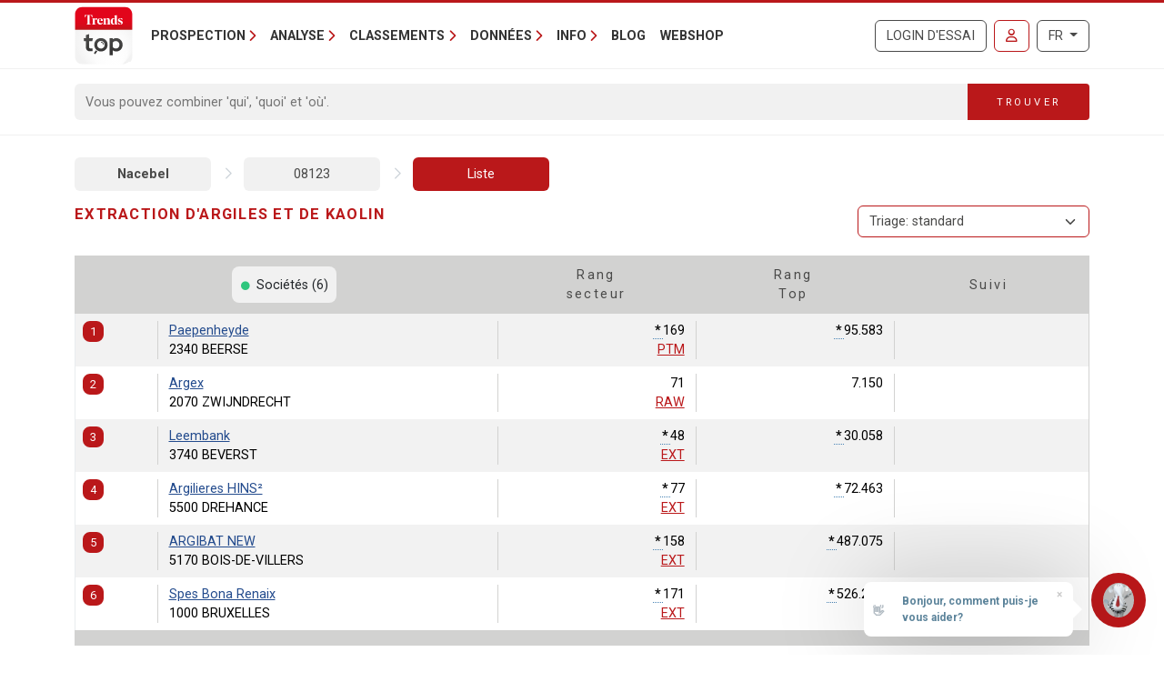

--- FILE ---
content_type: text/html; charset=utf-8
request_url: https://trendstop.levif.be/fr/nace/08123/extraction-dargiles-et-de-kaolin.aspx
body_size: 16930
content:

<!doctype html>
<html lang="fr">
<head><meta charset="utf-8" /><meta name="viewport" content="width=device-width, initial-scale=1.0" /><title>
	Extraction d'argiles et de kaolin
</title><meta name="content-language" content="fr" /><meta name="author" content="Developed by Alistar for Roularta Business Information" /><link type="application/opensearchdescription+xml" rel="search" href="/integration/opensearch_trendstop.xml" title="Trends Top" />
    <script type="text/javascript">window.gdprAppliesGlobally=true;(function(){function a(e){if(!window.frames[e]){if(document.body&&document.body.firstChild){var t=document.body;var n=document.createElement("iframe");n.style.display="none";n.name=e;n.title=e;t.insertBefore(n,t.firstChild)}
    else{setTimeout(function(){a(e)},5)}}}function e(n,r,o,c,s){function e(e,t,n,a){if(typeof n!=="function"){return}if(!window[r]){window[r]=[]}var i=false;if(s){i=s(e,t,n)}if(!i){window[r].push({command:e,parameter:t,callback:n,version:a})}}e.stub=true;function t(a){if(!window[n]||window[n].stub!==true){return}if(!a.data){return}
        var i=typeof a.data==="string";var e;try{e=i?JSON.parse(a.data):a.data}catch(t){return}if(e[o]){var r=e[o];window[n](r.command,r.parameter,function(e,t){var n={};n[c]={returnValue:e,success:t,callId:r.callId};a.source.postMessage(i?JSON.stringify(n):n,"*")},r.version)}}
    if(typeof window[n]!=="function"){window[n]=e;if(window.addEventListener){window.addEventListener("message",t,false)}else{window.attachEvent("onmessage",t)}}}e("__tcfapi","__tcfapiBuffer","__tcfapiCall","__tcfapiReturn");a("__tcfapiLocator");(function(e){
    var t=document.createElement("script");t.id="spcloader";t.type="text/javascript";t.async=true;t.src="https://sdk.privacy-center.org/"+e+"/loader.js?target="+document.location.hostname;t.charset="utf-8";var n=document.getElementsByTagName("script")[0];n.parentNode.insertBefore(t,n)})("0c7f196f-0b85-4850-bfd5-f5512ebf3f5d")})();</script>


<script>window.didomiConfig = { cookies: { group: { enabled: true, customDomain: 'myprivacy.roularta.be' } }, }; window.didomiEventListeners = window.didomiEventListeners || [];</script>

<script>
    bcChannelIdentifier = "Site-Trendstop-FR.roularta.blueconic.net";
    (function () {
        var bcScript = document.createElement('script'); bcScript.async = true; bcScript.src = "https://c431.levif.be/script.js"; (document.getElementsByTagName('head')[0] || document.getElementsByTagName('body')[0]).appendChild(bcScript);
    })();
</script>

<link href="https://fonts.googleapis.com/css?family=Roboto:400,700&amp;display=swap" rel="stylesheet" /><link href="/dist/main/assets/core?v=r3PprXqD1bJmWoRyXV7AedezV6xU-6KYONQQRSnmfSA1" rel="stylesheet"/>

    <script src="/js/jquery-3.5.1.min.js"></script>
    

<link rel="apple-touch-icon" href="/img/favicons/apple-touch-icon.png">
<link rel="icon" type="image/png" sizes="32x32" href="/img/favicons/favicon-32x32.png">
<link rel="icon" type="image/png" sizes="16x16" href="/img/favicons/favicon-16x16.png">
<link rel="manifest" href="/img/favicons/site.webmanifest">
<link rel="mask-icon" href="/img/favicons/safari-pinned-tab.svg" color="#5bbad5">
<link rel="shortcut icon" href="/img/favicons/favicon.ico">
<meta name="apple-mobile-web-app-title" content="Trends Top">
<meta name="application-name" content="Trends Top">
<meta name="msapplication-TileColor" content="#da532c">
<meta name="msapplication-config" content="/img/favicons/browserconfig.xml">
<meta name="theme-color" content="#ffffff">

    
<script>
var dataLayer = dataLayer || [];
dataLayer.push({'userId': ''});
dataLayer.push({'loginCode': ''});
dataLayer.push({'loginType': ''});
dataLayer.push({'companyNumber': ''});
dataLayer.push({'internalCampaign': ''});
dataLayer.push({'internalContent': ''});
</script>
<!-- Google Tag Manager 1 -->
<script>(function(w,d,s,l,i){w[l]=w[l]||[];w[l].push({'gtm.start':
new Date().getTime(),event:'gtm.js'});var f=d.getElementsByTagName(s)[0],
j=d.createElement(s),dl=l!='dataLayer'?'&l='+l:'';j.async=true;j.src=
'https://www.googletagmanager.com/gtm.js?id='+i+dl;f.parentNode.insertBefore(j,f);
})(window,document,'script','dataLayer','GTM-W3DWSC6');</script>
<!-- Google Tag Manager 2 -->
<script>(function(w,d,s,l,i){w[l]=w[l]||[];w[l].push({'gtm.start':
new Date().getTime(),event:'gtm.js'});var f=d.getElementsByTagName(s)[0],
j=d.createElement(s),dl=l!='dataLayer'?'&l='+l:'';j.async=true;j.src=
'https://www.googletagmanager.com/gtm.js?id='+i+dl;f.parentNode.insertBefore(j,f);
})(window,document,'script','dataLayer','GTM-WRBPKLCL');</script>
<!-- End Google Tag Manager -->
</head>
<body id="body" ondragstart="return false" onselectstart="return false" class="nosel">


<!-- Google Tag Manager 1 (noscript) -->
<noscript>
    <iframe src="https://www.googletagmanager.com/ns.html?id=GTM-W3DWSC6"
            height="0" width="0" style="display:none;visibility:hidden">
    </iframe>
</noscript>
<!-- Google Tag Manager 2 (noscript) -->
<noscript>
    <iframe src="https://www.googletagmanager.com/ns.html?id=GTM-WRBPKLCL"
            height="0" width="0" style="display:none;visibility:hidden">
    </iframe>
</noscript>
<!-- End Google Tag Manager (noscript) -->










<form method="post" action="/fr/nace/08123/extraction-dargiles-et-de-kaolin.aspx" id="Form1">
<div class="aspNetHidden">
<input type="hidden" name="__VIEWSTATE" id="__VIEWSTATE" value="Y2O+hypR6IkYkTEkJuPmppLosNvbhNyhSVg1t991ARURtrELQxcsTrLYeXBxTt7QEFWwcgPZalaQlLJlfz2wkaetIHxNZjNp+04MWPGaYkrZbL9Rv1qurHDR3kZp2hnTWoqOWcJ/bH/b852Zzhk+udDu3msUBjOZ+MzJRoYzU3yKMWQMX9apYf8NvUrwtyIcXakUFsN76jwbtTbExhnjR0idZbBCy9L+wJNrZu86Uie2fZ17wufKgrUt/kqIru3am317vspimBlQfDWKIlWPgzDYdrc=" />
</div>


<script type="text/javascript">
//<![CDATA[
var serverVars={lc:'fr',cc:'fr-BE',lo:false,nf:false,quickSearchHowToMessage:'Introduisez un mot de recherche.'};;var Language='FR';var Features = [11,12,13];var MultilangLabels = {"modal.close":"Fermer","modal.save":"Sauver","modal.continue":"Continuer","modal.erase":"Effacer"};//]]>
</script>

<div class="aspNetHidden">

	<input type="hidden" name="__VIEWSTATEGENERATOR" id="__VIEWSTATEGENERATOR" value="63301E89" />
	<input type="hidden" name="__EVENTVALIDATION" id="__EVENTVALIDATION" value="VrXlmqJ+Y0fRfXbSonVwPV4X3od9LAZv7yoY+V0zgiBFJaa5HoGsm0QrktApWLj45+wyiYxpv+R8SdHc6GSlKLOODimm2EVSbaR53ZqyRN4RWI0K" />
</div>
    <input type="submit" name="ctl00$TrapEnter" value="" onclick=" return false; ;" id="TrapEnter" />
    
<header>
    <div class="container">
        <nav class="navbar navbar-expand-lg navbar-light">
            <div class="nt-header__logo">
                <a href="/fr/home.aspx" class="navbar-brand"><img src="/img/logos/app/trendstop.svg" alt="Trends Top" class="logo img-fluid " /></a>
            </div>
            <div class="d-lg-none flex-fill text-end">
                
<a id="RequestTrialLink" class="btn btn-outline-secondary text-uppercase ms-lg-1 ms-xl-2 d-lg-none d-xl-inline-block" rel="nofollow" href="/fr/trial.aspx?int_campaign=trial&amp;int_content=loginblock">Login d'essai</a><a href="/fr/signin.aspx?returnUrl=%2ffr%2fnace%2f08123%2fextraction-dargiles-et-de-kaolin.aspx" id="SignInLink" rel="nofollow" class="btn btn-outline-primary text-uppercase ms-1 ms-sm-2 ms-lg-1 ms-xl-2" title="Se connecter">
        <i class="far fa-user"></i>
    </a>

            </div>
            <button class="navbar-toggler collapsed pe-0" type="button"
                data-bs-toggle="collapse" data-bs-target="#navbarContent"
                aria-controls="navbarSupportedContent" aria-expanded="false"
                aria-label="Toggle navigation">
                <span class="icon-bar top-bar"></span>
                <span class="icon-bar middle-bar"></span>
                <span class="icon-bar bottom-bar"></span>
            </button>
            <div class="collapse navbar-collapse mb-4 mb-lg-0 mx-2 mx-sm-0" id="navbarContent">
                
<div class="" style="display: flex; flex-flow: row nowrap; flex: 1 0 auto;">
    <ul class="navbar-nav mr-auto">
        
                <li class="nav-item dropdown"><a class="nav-link dropdown-toggle" id="navbarDropdown-0" role="button" data-bs-toggle="dropdown" aria-haspopup="true" aria-expanded="false">Prospection</a>
                
                        <div class="dropdown-menu" aria-labelledby="navbarDropdown-0">
                    
                        <a class="dropdown-item" href="/fr/tools/listes-de-prospection-1228.aspx">Listes de prospection</a>
                    
                        <a class="dropdown-item" href="/fr/tools/enrichissement-liste-1232.aspx">Enrichissement liste</a>
                    
                        <a class="dropdown-item" href="/fr/tools/analyse-clients-1082.aspx">Trouver des lookalikes</a>
                    
                        <a class="dropdown-item" href="/fr/tools/repartition-commerciale-1155.aspx">Répartition commerciale</a>
                    
                        <a class="dropdown-item" href="/fr/formations-1191.aspx">Formations</a>
                    
                        </div>
                    
                </li>
            
                <li class="nav-item dropdown"><a class="nav-link dropdown-toggle" id="navbarDropdown-1" role="button" data-bs-toggle="dropdown" aria-haspopup="true" aria-expanded="false">Analyse</a>
                
                        <div class="dropdown-menu" aria-labelledby="navbarDropdown-1">
                    
                        <a class="dropdown-item" href="/fr/tools/recherche-numero-de-tva-1229.aspx">Recherche numéro de TVA</a>
                    
                        <a class="dropdown-item" href="/fr/tools/recherche-comptes-annuels-1231.aspx">Recherche comptes annuels</a>
                    
                        <a class="dropdown-item" href="/fr/tools/comparer-societes-1083.aspx">Comparer sociétés</a>
                    
                        <a class="dropdown-item" href="/fr/tools/suivre-societes-1169.aspx">Suivre sociétés</a>
                    
                        <a class="dropdown-item" href="/fr/tools/spider-liens-entre-societes-1236.aspx">Spider - Liens entre sociétés</a>
                    
                        <a class="dropdown-item" href="/fr/tools/analyse-marche-1081.aspx">Analyse marché</a>
                    
                        <a class="dropdown-item" href="/fr/tools/analyse-clients-1082.aspx">Analyse clients</a>
                    
                        <a class="dropdown-item" href="/fr/business-report-1084.aspx">Business Report</a>
                    
                        <a class="dropdown-item" href="/fr/top-sectoriel-1179.aspx">Top Sectoriel</a>
                    
                        <a class="dropdown-item" href="/fr/top-communal-1180.aspx">Top Communal</a>
                    
                        <a class="dropdown-item" href="/fr/statistiques-1230.aspx">Statistiques</a>
                    
                        </div>
                    
                </li>
            
                <li class="nav-item dropdown"><a class="nav-link dropdown-toggle" id="navbarDropdown-2" role="button" data-bs-toggle="dropdown" aria-haspopup="true" aria-expanded="false">Classements</a>
                
                        <div class="dropdown-menu" aria-labelledby="navbarDropdown-2">
                    
                        <a class="dropdown-item" href="/fr/figure/r999/chiffre-daffaires.aspx">Chiffre d'affaires</a>
                    
                        <a class="dropdown-item" href="/fr/sector.aspx">Secteurs</a>
                    
                        <a class="dropdown-item" href="/fr/nace.aspx">Nacebel</a>
                    
                        <a class="dropdown-item" href="/fr/gg.aspx">Pages d'Or</a>
                    
                        <a class="dropdown-item" href="/fr/figures.aspx">Chiffres-clés</a>
                    
                        </div>
                    
                </li>
            
                <li class="nav-item dropdown"><a class="nav-link dropdown-toggle" id="navbarDropdown-3" role="button" data-bs-toggle="dropdown" aria-haspopup="true" aria-expanded="false">Données</a>
                
                        <div class="dropdown-menu" aria-labelledby="navbarDropdown-3">
                    
                        <a class="dropdown-item" href="/fr/prospection-1233.aspx">Prospection</a>
                    
                        <a class="dropdown-item" href="/fr/enrichissement-1227.aspx">Enrichissement</a>
                    
                        <a class="dropdown-item" href="/fr/sur-mesure-1226.aspx">Sur mesure</a>
                    
                        <a class="dropdown-item" href="/fr/integrations-api-1085.aspx">Intégrations & API</a>
                    
                        </div>
                    
                </li>
            
                <li class="nav-item dropdown"><a class="nav-link dropdown-toggle" id="navbarDropdown-4" role="button" data-bs-toggle="dropdown" aria-haspopup="true" aria-expanded="false">Info</a>
                
                        <div class="dropdown-menu" aria-labelledby="navbarDropdown-4">
                    
                        <a class="dropdown-item" href="/fr/faq">FAQ</a>
                    
                        <a class="dropdown-item" href="/fr/a-propos-trends-top-1096.aspx">A propos Trends Top</a>
                    
                        <a class="dropdown-item" href="/fr/agenda-1102.aspx">Agenda</a>
                    
                        <a class="dropdown-item" href="/fr/formations-1191.aspx">Formation</a>
                    
                        <a class="dropdown-item" href="/fr/contacter-1098.aspx">Contacter</a>
                    
                        </div>
                    
                </li>
            
        <li class="nav-item"><a href="/fr/ontop/entreprendre.aspx" id="BlogLink" class="nav-link">Blog</a></li>
        <li class="nav-item"><a href="/fr/trendstop-tarifs.aspx" id="WebshopLink" class="nav-link">Webshop</a></li>
    </ul>
</div>

                <div class="d-none d-lg-inline">
                    
<a id="RequestTrialLink" class="btn btn-outline-secondary text-uppercase ms-lg-1 ms-xl-2 d-lg-none d-xl-inline-block" rel="nofollow" href="/fr/trial.aspx?int_campaign=trial&amp;int_content=loginblock">Login d'essai</a><a href="/fr/signin.aspx?returnUrl=%2ffr%2fnace%2f08123%2fextraction-dargiles-et-de-kaolin.aspx" id="SignInLink" rel="nofollow" class="btn btn-outline-primary text-uppercase ms-1 ms-sm-2 ms-lg-1 ms-xl-2" title="Se connecter">
        <i class="far fa-user"></i>
    </a>

                </div>
                <div class="ms-lg-1 ms-xl-2 mt-2 mt-lg-0">
                    
<div class="btn-group">
    <button type="button" class="btn btn-outline-secondary dropdown-toggle" data-bs-toggle="dropdown" aria-haspopup="true" aria-expanded="false">
        FR
    </button>
    <div class="dropdown-menu dropdown-menu-lg-end">
        
                <a rel="nofollow" class="dropdown-item " href="https://trendstop.knack.be/nl/nace.aspx">Nederlands</a>
            
                <a rel="nofollow" class="dropdown-item active" href="/fr/nace.aspx">Français</a>
            
                <a rel="nofollow" class="dropdown-item " href="https://trendstop.knack.be/en/nace.aspx">English</a>
            
    </div>
</div>

                </div>
            </div>
        </nav>
    </div>
    
        <div class="nt-search-form">
            <div class="container">
                <div class="my-2 my-lg-3 js-quicksearch-wrapper">
                    <div class="input-group">
                        <input name="ctl00$Header1$SearchFieldHeader" type="search" id="SearchFieldHeader" class="form-control nt-search-form__form-box js-quicksearch-input" aria-label="Search" maxlength="100" placeholder="Vous pouvez combiner &#39;qui&#39;, &#39;quoi&#39; et &#39;où&#39;." />
                        <span class=" js-quicksearch-submit nt-search-form__form-btn-wrap btn">
                            <span class="input-group-text">
                                <i class="fa fa-search fa-flip-horizontal col-12 d-md-none" aria-hidden="true"></i>
                                <span class="nt-search-form__form-desktop-btn col-md-12 d-none d-md-block">
                                    Trouver
                                </span>
                            </span>
                        </span>
                    </div>
                </div>
            </div>
        </div>
    
</header>

    <main class="container mt-4 mb-4">
        
        
        <div id="CrumbleTool" class="nt-crumbletool d-flex justify-content-between align-items-center my-3 d-lg-block">
    <a href="/fr/nace.aspx" title="" class="  ">Nacebel</a>
<span class="sep"></span>
<a href="/fr/nace/08123/extraction-dargiles-et-de-kaolin.aspx" title="Extraction d&#39;argiles et de kaolin" class="  ">08123</a>
<span class="sep"></span>
<a href="/fr/nace/08123/extraction-dargiles-et-de-kaolin.aspx" title="" class=" active ">Liste</a>

</div>

        
        


<div class="tt-partner-content-wrapper collapse">
    
<section class="tt-partner-content mt-4 mb-4">
    <div class="tt-partner-content__title px-3 pt-2 pb-0">
        Partner Content
        
    </div>
    <div class="tt-partner-content__items p-3 p-sm-4 p-md-3 p-lg-4 p-xl-3">
        <div class="row gx-3 gx-sm-4 gx-sm-3 gx-lg-4 gx-xl-3">
            <div class="col">
                
    <div class="tt-partner-content__item tt-partner-content__item--display-ad"
         data-impression-track="1" data-impression-type="63"
         data-impression-vat="249268719" data-impression-internal-code="Port de Bruxelles">
        <a href="/fr/r/partnercontent?eid=-pPX7JeDvAMhcgyb7EpywA" target="_blank">
            <img loading="lazy" class="img-fluid" src="/resources/ads/452286--port brussels - fr.jpg" alt="Port de Bruxelles"/>
        </a>
    </div>




            </div>
            <div class="col d-none d-md-block">
                
            </div>
            <div class="col d-none d-xl-block">
                
            </div>
        </div>
    </div>
</section>

</div>

<a id="results"></a>

    



<div class="nt-search-result nt-search-result--nace nt-search-result--benchmark-false">

<div class="row">
    <div id="TitleWrapper" class="col order-first col-md-8 col-lg-3 col-xl-5">
        <h1 class="nt-search-result__title">
            
            Extraction d'argiles et de kaolin
        </h1>
    </div>
    
        <div class="col d-lg-none">
            
        </div>
    

    <div class="col-lg-6 order-lg-4">
        <div id="HeaderSummaryWrapper">
            
            
            
            
        </div>
    </div>
    
        <div class="col-lg-9 col-xl-7 mb-2 order-lg-2">
            
                <div class="float-end d-none d-lg-block mb-1">
                    
                </div>
            
                <div class="float-end d-none d-lg-block mb-1 ms-1">
                    <select 
                        class="form-select nt-results__dropdown js-result-list-select-reload ms-1">
                        
                                <option  value="/fr/nace/08123/extraction-dargiles-et-de-kaolin.aspx?sort=">Triage: standard</a>
                            
                                <option  value="/fr/nace/08123/extraction-dargiles-et-de-kaolin.aspx?sort=R996">Code postal</a>
                            
                                <option  value="/fr/nace/08123/extraction-dargiles-et-de-kaolin.aspx?sort=R998">Commentaire</a>
                            
                                <option  value="/fr/nace/08123/extraction-dargiles-et-de-kaolin.aspx?sort=R995">Nom de l'entreprise</a>
                            
                                <option  value="/fr/nace/08123/extraction-dargiles-et-de-kaolin.aspx?sort=R994">Score</a>
                            
                                <option  value="/fr/nace/08123/extraction-dargiles-et-de-kaolin.aspx?sort=R997">Typologie</a>
                            
                                <option  value="/fr/nace/08123/extraction-dargiles-et-de-kaolin.aspx?sort=RA64">Actif net</a>
                            
                                <option  value="/fr/nace/08123/extraction-dargiles-et-de-kaolin.aspx?sort=R003">Actifs circulants</a>
                            
                                <option  value="/fr/nace/08123/extraction-dargiles-et-de-kaolin.aspx?sort=R021">Amortis. frais d'établissement & immob.</a>
                            
                                <option  value="/fr/nace/08123/extraction-dargiles-et-de-kaolin.aspx?sort=R009">Apport disponible hors capital</a>
                            
                                <option  value="/fr/nace/08123/extraction-dargiles-et-de-kaolin.aspx?sort=R011">Apport indisponible hors capital</a>
                            
                                <option  value="/fr/nace/08123/extraction-dargiles-et-de-kaolin.aspx?sort=RA29">Autre personnel</a>
                            
                                <option  value="/fr/nace/08123/extraction-dargiles-et-de-kaolin.aspx?sort=R106">Avantages en sus du salaire</a>
                            
                                <option  value="/fr/nace/08123/extraction-dargiles-et-de-kaolin.aspx?sort=R034">Bénéfice (+), Perte (-)</a>
                            
                                <option  value="/fr/nace/08123/extraction-dargiles-et-de-kaolin.aspx?sort=R026">Bénéfice (+), Perte (-) d'expl.</a>
                            
                                <option  value="/fr/nace/08123/extraction-dargiles-et-de-kaolin.aspx?sort=R032">Bénéfice à distribuer</a>
                            
                                <option  value="/fr/nace/08123/extraction-dargiles-et-de-kaolin.aspx?sort=RA12">Bénéfice net / valeur ajoutée</a>
                            
                                <option  value="/fr/nace/08123/extraction-dargiles-et-de-kaolin.aspx?sort=R072">Cash-flow</a>
                            
                                <option  value="/fr/nace/08123/extraction-dargiles-et-de-kaolin.aspx?sort=R114">Charges exceptionnelles</a>
                            
                                <option  value="/fr/nace/08123/extraction-dargiles-et-de-kaolin.aspx?sort=RA07">Charges fin. / valeur ajoutée</a>
                            
                                <option  value="/fr/nace/08123/extraction-dargiles-et-de-kaolin.aspx?sort=R028">Charges financières</a>
                            
                                <option  value="/fr/nace/08123/extraction-dargiles-et-de-kaolin.aspx?sort=RA08">Charges non décaissées / valeur ajoutée</a>
                            
                                <option  value="/fr/nace/08123/extraction-dargiles-et-de-kaolin.aspx?sort=R012">Chiffre d’affaires – Bilan</a>
                            
                                <option  value="/fr/nace/08123/extraction-dargiles-et-de-kaolin.aspx?sort=R999">Chiffre d’affaires – Trends Top</a>
                            
                                <option  value="/fr/nace/08123/extraction-dargiles-et-de-kaolin.aspx?sort=RA67">Cotisations, subsides, etc.</a>
                            
                                <option  value="/fr/nace/08123/extraction-dargiles-et-de-kaolin.aspx?sort=R108">Coût de formation</a>
                            
                                <option  value="/fr/nace/08123/extraction-dargiles-et-de-kaolin.aspx?sort=R116">Coût des ventes et des prestations</a>
                            
                                <option  value="/fr/nace/08123/extraction-dargiles-et-de-kaolin.aspx?sort=RA56">Couverture dettes +1an échéant dans l'année par le cash-flow</a>
                            
                                <option  value="/fr/nace/08123/extraction-dargiles-et-de-kaolin.aspx?sort=RA03">Couverture fonds de tiers cash-flow</a>
                            
                                <option  value="/fr/nace/08123/extraction-dargiles-et-de-kaolin.aspx?sort=R004">Créances comm. +1 an</a>
                            
                                <option  value="/fr/nace/08123/extraction-dargiles-et-de-kaolin.aspx?sort=R005">Créances comm. max. 1 an</a>
                            
                                <option  value="/fr/nace/08123/extraction-dargiles-et-de-kaolin.aspx?sort=RA10">Crédit clients (jours)</a>
                            
                                <option  value="/fr/nace/08123/extraction-dargiles-et-de-kaolin.aspx?sort=RA11">Crédit fournisseurs (jours)</a>
                            
                                <option  value="/fr/nace/08123/extraction-dargiles-et-de-kaolin.aspx?sort=R118">Current investments</a>
                            
                                <option  value="/fr/nace/08123/extraction-dargiles-et-de-kaolin.aspx?sort=RA01">Current ratio (liquidité)</a>
                            
                                <option  value="/fr/nace/08123/extraction-dargiles-et-de-kaolin.aspx?sort=RA50">Degré d’autofinancement</a>
                            
                                <option  value="/fr/nace/08123/extraction-dargiles-et-de-kaolin.aspx?sort=RA02">Degré d'indépendance financière</a>
                            
                                <option  value="/fr/nace/08123/extraction-dargiles-et-de-kaolin.aspx?sort=RA57">Délai de remboursement des fonds de tiers</a>
                            
                                <option  value="/fr/nace/08123/extraction-dargiles-et-de-kaolin.aspx?sort=R020">Dépenses en personnel (inscrit)</a>
                            
                                <option  value="/fr/nace/08123/extraction-dargiles-et-de-kaolin.aspx?sort=R083">Dépenses en personnel (total)</a>
                            
                                <option  value="/fr/nace/08123/extraction-dargiles-et-de-kaolin.aspx?sort=RA43">Désinscriptions autre raison</a>
                            
                                <option  value="/fr/nace/08123/extraction-dargiles-et-de-kaolin.aspx?sort=RA42">Désinscriptions licenciement</a>
                            
                                <option  value="/fr/nace/08123/extraction-dargiles-et-de-kaolin.aspx?sort=RA40">Désinscriptions pension</a>
                            
                                <option  value="/fr/nace/08123/extraction-dargiles-et-de-kaolin.aspx?sort=RA41">Désinscriptions prépension</a>
                            
                                <option  value="/fr/nace/08123/extraction-dargiles-et-de-kaolin.aspx?sort=RA52">Dettes à long terme / dettes à court terme</a>
                            
                                <option  value="/fr/nace/08123/extraction-dargiles-et-de-kaolin.aspx?sort=R008">Dettes comm. max. 1 an</a>
                            
                                <option  value="/fr/nace/08123/extraction-dargiles-et-de-kaolin.aspx?sort=R112">Dettes échues envers l'ONSS</a>
                            
                                <option  value="/fr/nace/08123/extraction-dargiles-et-de-kaolin.aspx?sort=R111">Dettes fiscales échues</a>
                            
                                <option  value="/fr/nace/08123/extraction-dargiles-et-de-kaolin.aspx?sort=RA59">Dettes fiscales et ONSS échues / passif total</a>
                            
                                <option  value="/fr/nace/08123/extraction-dargiles-et-de-kaolin.aspx?sort=R007">Dettes max. 1 an</a>
                            
                                <option  value="/fr/nace/08123/extraction-dargiles-et-de-kaolin.aspx?sort=RA68">EBIT</a>
                            
                                <option  value="/fr/nace/08123/extraction-dargiles-et-de-kaolin.aspx?sort=RA69">EBITDA</a>
                            
                                <option  value="/fr/nace/08123/extraction-dargiles-et-de-kaolin.aspx?sort=RA27">Employés</a>
                            
                                <option  value="/fr/nace/08123/extraction-dargiles-et-de-kaolin.aspx?sort=RA38">Engagement à durée déterminée</a>
                            
                                <option  value="/fr/nace/08123/extraction-dargiles-et-de-kaolin.aspx?sort=RA37">Engagement à durée indéterminée</a>
                            
                                <option  value="/fr/nace/08123/extraction-dargiles-et-de-kaolin.aspx?sort=R109">Fonds de roulement net</a>
                            
                                <option  value="/fr/nace/08123/extraction-dargiles-et-de-kaolin.aspx?sort=R006">Fonds propres</a>
                            
                                <option  value="/fr/nace/08123/extraction-dargiles-et-de-kaolin.aspx?sort=RA51">Fonds propres / capital</a>
                            
                                <option  value="/fr/nace/08123/extraction-dargiles-et-de-kaolin.aspx?sort=RA04">Frais de personnel / valeur ajoutée</a>
                            
                                <option  value="/fr/nace/08123/extraction-dargiles-et-de-kaolin.aspx?sort=R001">Immobilisations corporelles</a>
                            
                                <option  value="/fr/nace/08123/extraction-dargiles-et-de-kaolin.aspx?sort=R002">Immobilisations financières</a>
                            
                                <option  value="/fr/nace/08123/extraction-dargiles-et-de-kaolin.aspx?sort=RA61">Impôts & taxes / valeur ajoutée</a>
                            
                                <option  value="/fr/nace/08123/extraction-dargiles-et-de-kaolin.aspx?sort=R031">Impôts et taxes</a>
                            
                                <option  value="/fr/nace/08123/extraction-dargiles-et-de-kaolin.aspx?sort=RA44">Intérimaires</a>
                            
                                <option  value="/fr/nace/08123/extraction-dargiles-et-de-kaolin.aspx?sort=RA46">Intérimaires: coût</a>
                            
                                <option  value="/fr/nace/08123/extraction-dargiles-et-de-kaolin.aspx?sort=RA45">Intérimaires: heures prestées</a>
                            
                                <option  value="/fr/nace/08123/extraction-dargiles-et-de-kaolin.aspx?sort=R055">Invest. acquisition immob. corporelles</a>
                            
                                <option  value="/fr/nace/08123/extraction-dargiles-et-de-kaolin.aspx?sort=R069">Invest. amort./réd.valeurs de tiers</a>
                            
                                <option  value="/fr/nace/08123/extraction-dargiles-et-de-kaolin.aspx?sort=R062">Invest. plus-values de tiers</a>
                            
                                <option  value="/fr/nace/08123/extraction-dargiles-et-de-kaolin.aspx?sort=R071">Investissements</a>
                            
                                <option  value="/fr/nace/08123/extraction-dargiles-et-de-kaolin.aspx?sort=RA65">Liquidité immédiate</a>
                            
                                <option  value="/fr/nace/08123/extraction-dargiles-et-de-kaolin.aspx?sort=R015">Marge brute (+/-)</a>
                            
                                <option  value="/fr/nace/08123/extraction-dargiles-et-de-kaolin.aspx?sort=RA13">Marge brute de vente</a>
                            
                                <option  value="/fr/nace/08123/extraction-dargiles-et-de-kaolin.aspx?sort=RA14">Marge nette de vente</a>
                            
                                <option  value="/fr/nace/08123/extraction-dargiles-et-de-kaolin.aspx?sort=R105">Nombre d’heures prestées</a>
                            
                                <option  value="/fr/nace/08123/extraction-dargiles-et-de-kaolin.aspx?sort=RA25">Nombre de travailleurs</a>
                            
                                <option  value="/fr/nace/08123/extraction-dargiles-et-de-kaolin.aspx?sort=RA36">Nombre de travailleurs diplômés de l’enseignement primaire</a>
                            
                                <option  value="/fr/nace/08123/extraction-dargiles-et-de-kaolin.aspx?sort=RA35">Nombre de travailleurs diplômés de l’enseignement secondaire</a>
                            
                                <option  value="/fr/nace/08123/extraction-dargiles-et-de-kaolin.aspx?sort=RA32">Nombre de travailleurs féminins</a>
                            
                                <option  value="/fr/nace/08123/extraction-dargiles-et-de-kaolin.aspx?sort=RA31">Nombre de travailleurs masculins</a>
                            
                                <option  value="/fr/nace/08123/extraction-dargiles-et-de-kaolin.aspx?sort=RA34">Nombre de travailleurs porteurs d’un diplôme d’enseignement supérieur</a>
                            
                                <option  value="/fr/nace/08123/extraction-dargiles-et-de-kaolin.aspx?sort=RA33">Nombre de travailleurs porteurs d’un diplôme universitaire</a>
                            
                                <option  value="/fr/nace/08123/extraction-dargiles-et-de-kaolin.aspx?sort=RA28">Ouvriers</a>
                            
                                <option  value="/fr/nace/08123/extraction-dargiles-et-de-kaolin.aspx?sort=RA26">Personnel de direction</a>
                            
                                <option  value="/fr/nace/08123/extraction-dargiles-et-de-kaolin.aspx?sort=RA47">Personnel mis à disposition</a>
                            
                                <option  value="/fr/nace/08123/extraction-dargiles-et-de-kaolin.aspx?sort=RA49">Personnel mis à disposition: coût</a>
                            
                                <option  value="/fr/nace/08123/extraction-dargiles-et-de-kaolin.aspx?sort=RA48">Personnel mis à disposition: heures prestées</a>
                            
                                <option  value="/fr/nace/08123/extraction-dargiles-et-de-kaolin.aspx?sort=RA09">Productivité par personne occupée</a>
                            
                                <option  value="/fr/nace/08123/extraction-dargiles-et-de-kaolin.aspx?sort=R115">Produits exceptionnels</a>
                            
                                <option  value="/fr/nace/08123/extraction-dargiles-et-de-kaolin.aspx?sort=R113">Produits financiers</a>
                            
                                <option  value="/fr/nace/08123/extraction-dargiles-et-de-kaolin.aspx?sort=R023">Provisions risques/charges</a>
                            
                                <option  value="/fr/nace/08123/extraction-dargiles-et-de-kaolin.aspx?sort=RA55">Quick ratio</a>
                            
                                <option  value="/fr/nace/08123/extraction-dargiles-et-de-kaolin.aspx?sort=RA58">Ratio de trésorerie nette</a>
                            
                                <option  value="/fr/nace/08123/extraction-dargiles-et-de-kaolin.aspx?sort=R022">Réduct. valeur stocks, commandes, créances comm.</a>
                            
                                <option  value="/fr/nace/08123/extraction-dargiles-et-de-kaolin.aspx?sort=RA05">Rentabilité des fonds propres</a>
                            
                                <option  value="/fr/nace/08123/extraction-dargiles-et-de-kaolin.aspx?sort=RA60">Résultat ajouté / valeur ajoutée</a>
                            
                                <option  value="/fr/nace/08123/extraction-dargiles-et-de-kaolin.aspx?sort=RA63">Rotation actifs circulants</a>
                            
                                <option  value="/fr/nace/08123/extraction-dargiles-et-de-kaolin.aspx?sort=RA06">Rotation de l'actif total</a>
                            
                                <option  value="/fr/nace/08123/extraction-dargiles-et-de-kaolin.aspx?sort=RA62">Rotation immob. d’exploitation</a>
                            
                                <option  value="/fr/nace/08123/extraction-dargiles-et-de-kaolin.aspx?sort=RA54">Taux de valeur ajoutée</a>
                            
                                <option  value="/fr/nace/08123/extraction-dargiles-et-de-kaolin.aspx?sort=RA53">Taux d'investissement</a>
                            
                                <option  value="/fr/nace/08123/extraction-dargiles-et-de-kaolin.aspx?sort=R107">Temps de formation</a>
                            
                                <option  value="/fr/nace/08123/extraction-dargiles-et-de-kaolin.aspx?sort=R010">Total de l'actif</a>
                            
                                <option  value="/fr/nace/08123/extraction-dargiles-et-de-kaolin.aspx?sort=RA39">Travailleurs désinscrits</a>
                            
                                <option  value="/fr/nace/08123/extraction-dargiles-et-de-kaolin.aspx?sort=RA30">Travailleurs inscrits</a>
                            
                                <option  value="/fr/nace/08123/extraction-dargiles-et-de-kaolin.aspx?sort=R110">Trésorerie nette</a>
                            
                                <option  value="/fr/nace/08123/extraction-dargiles-et-de-kaolin.aspx?sort=R070">Valeur ajoutée</a>
                            
                                <option  value="/fr/nace/08123/extraction-dargiles-et-de-kaolin.aspx?sort=R117">Valeurs disponibles</a>
                            
                                <option  value="/fr/nace/08123/extraction-dargiles-et-de-kaolin.aspx?sort=R013">Variation en-cours fabrication</a>
                            
                    </select>
                </div>
            
            <div class="row d-lg-none">
                
                    <div class="col text-end">
                        <select 
                            class="form-select nt-results__dropdown js-result-list-select-reload">
                            
                                    <option  value="/fr/nace/08123/extraction-dargiles-et-de-kaolin.aspx?sort=">Triage: standard</a>
                                
                                    <option  value="/fr/nace/08123/extraction-dargiles-et-de-kaolin.aspx?sort=R996">Code postal</a>
                                
                                    <option  value="/fr/nace/08123/extraction-dargiles-et-de-kaolin.aspx?sort=R998">Commentaire</a>
                                
                                    <option  value="/fr/nace/08123/extraction-dargiles-et-de-kaolin.aspx?sort=R995">Nom de l'entreprise</a>
                                
                                    <option  value="/fr/nace/08123/extraction-dargiles-et-de-kaolin.aspx?sort=R994">Score</a>
                                
                                    <option  value="/fr/nace/08123/extraction-dargiles-et-de-kaolin.aspx?sort=R997">Typologie</a>
                                
                                    <option  value="/fr/nace/08123/extraction-dargiles-et-de-kaolin.aspx?sort=RA64">Actif net</a>
                                
                                    <option  value="/fr/nace/08123/extraction-dargiles-et-de-kaolin.aspx?sort=R003">Actifs circulants</a>
                                
                                    <option  value="/fr/nace/08123/extraction-dargiles-et-de-kaolin.aspx?sort=R021">Amortis. frais d'établissement & immob.</a>
                                
                                    <option  value="/fr/nace/08123/extraction-dargiles-et-de-kaolin.aspx?sort=R009">Apport disponible hors capital</a>
                                
                                    <option  value="/fr/nace/08123/extraction-dargiles-et-de-kaolin.aspx?sort=R011">Apport indisponible hors capital</a>
                                
                                    <option  value="/fr/nace/08123/extraction-dargiles-et-de-kaolin.aspx?sort=RA29">Autre personnel</a>
                                
                                    <option  value="/fr/nace/08123/extraction-dargiles-et-de-kaolin.aspx?sort=R106">Avantages en sus du salaire</a>
                                
                                    <option  value="/fr/nace/08123/extraction-dargiles-et-de-kaolin.aspx?sort=R034">Bénéfice (+), Perte (-)</a>
                                
                                    <option  value="/fr/nace/08123/extraction-dargiles-et-de-kaolin.aspx?sort=R026">Bénéfice (+), Perte (-) d'expl.</a>
                                
                                    <option  value="/fr/nace/08123/extraction-dargiles-et-de-kaolin.aspx?sort=R032">Bénéfice à distribuer</a>
                                
                                    <option  value="/fr/nace/08123/extraction-dargiles-et-de-kaolin.aspx?sort=RA12">Bénéfice net / valeur ajoutée</a>
                                
                                    <option  value="/fr/nace/08123/extraction-dargiles-et-de-kaolin.aspx?sort=R072">Cash-flow</a>
                                
                                    <option  value="/fr/nace/08123/extraction-dargiles-et-de-kaolin.aspx?sort=R114">Charges exceptionnelles</a>
                                
                                    <option  value="/fr/nace/08123/extraction-dargiles-et-de-kaolin.aspx?sort=RA07">Charges fin. / valeur ajoutée</a>
                                
                                    <option  value="/fr/nace/08123/extraction-dargiles-et-de-kaolin.aspx?sort=R028">Charges financières</a>
                                
                                    <option  value="/fr/nace/08123/extraction-dargiles-et-de-kaolin.aspx?sort=RA08">Charges non décaissées / valeur ajoutée</a>
                                
                                    <option  value="/fr/nace/08123/extraction-dargiles-et-de-kaolin.aspx?sort=R012">Chiffre d’affaires – Bilan</a>
                                
                                    <option  value="/fr/nace/08123/extraction-dargiles-et-de-kaolin.aspx?sort=R999">Chiffre d’affaires – Trends Top</a>
                                
                                    <option  value="/fr/nace/08123/extraction-dargiles-et-de-kaolin.aspx?sort=RA67">Cotisations, subsides, etc.</a>
                                
                                    <option  value="/fr/nace/08123/extraction-dargiles-et-de-kaolin.aspx?sort=R108">Coût de formation</a>
                                
                                    <option  value="/fr/nace/08123/extraction-dargiles-et-de-kaolin.aspx?sort=R116">Coût des ventes et des prestations</a>
                                
                                    <option  value="/fr/nace/08123/extraction-dargiles-et-de-kaolin.aspx?sort=RA56">Couverture dettes +1an échéant dans l'année par le cash-flow</a>
                                
                                    <option  value="/fr/nace/08123/extraction-dargiles-et-de-kaolin.aspx?sort=RA03">Couverture fonds de tiers cash-flow</a>
                                
                                    <option  value="/fr/nace/08123/extraction-dargiles-et-de-kaolin.aspx?sort=R004">Créances comm. +1 an</a>
                                
                                    <option  value="/fr/nace/08123/extraction-dargiles-et-de-kaolin.aspx?sort=R005">Créances comm. max. 1 an</a>
                                
                                    <option  value="/fr/nace/08123/extraction-dargiles-et-de-kaolin.aspx?sort=RA10">Crédit clients (jours)</a>
                                
                                    <option  value="/fr/nace/08123/extraction-dargiles-et-de-kaolin.aspx?sort=RA11">Crédit fournisseurs (jours)</a>
                                
                                    <option  value="/fr/nace/08123/extraction-dargiles-et-de-kaolin.aspx?sort=R118">Current investments</a>
                                
                                    <option  value="/fr/nace/08123/extraction-dargiles-et-de-kaolin.aspx?sort=RA01">Current ratio (liquidité)</a>
                                
                                    <option  value="/fr/nace/08123/extraction-dargiles-et-de-kaolin.aspx?sort=RA50">Degré d’autofinancement</a>
                                
                                    <option  value="/fr/nace/08123/extraction-dargiles-et-de-kaolin.aspx?sort=RA02">Degré d'indépendance financière</a>
                                
                                    <option  value="/fr/nace/08123/extraction-dargiles-et-de-kaolin.aspx?sort=RA57">Délai de remboursement des fonds de tiers</a>
                                
                                    <option  value="/fr/nace/08123/extraction-dargiles-et-de-kaolin.aspx?sort=R020">Dépenses en personnel (inscrit)</a>
                                
                                    <option  value="/fr/nace/08123/extraction-dargiles-et-de-kaolin.aspx?sort=R083">Dépenses en personnel (total)</a>
                                
                                    <option  value="/fr/nace/08123/extraction-dargiles-et-de-kaolin.aspx?sort=RA43">Désinscriptions autre raison</a>
                                
                                    <option  value="/fr/nace/08123/extraction-dargiles-et-de-kaolin.aspx?sort=RA42">Désinscriptions licenciement</a>
                                
                                    <option  value="/fr/nace/08123/extraction-dargiles-et-de-kaolin.aspx?sort=RA40">Désinscriptions pension</a>
                                
                                    <option  value="/fr/nace/08123/extraction-dargiles-et-de-kaolin.aspx?sort=RA41">Désinscriptions prépension</a>
                                
                                    <option  value="/fr/nace/08123/extraction-dargiles-et-de-kaolin.aspx?sort=RA52">Dettes à long terme / dettes à court terme</a>
                                
                                    <option  value="/fr/nace/08123/extraction-dargiles-et-de-kaolin.aspx?sort=R008">Dettes comm. max. 1 an</a>
                                
                                    <option  value="/fr/nace/08123/extraction-dargiles-et-de-kaolin.aspx?sort=R112">Dettes échues envers l'ONSS</a>
                                
                                    <option  value="/fr/nace/08123/extraction-dargiles-et-de-kaolin.aspx?sort=R111">Dettes fiscales échues</a>
                                
                                    <option  value="/fr/nace/08123/extraction-dargiles-et-de-kaolin.aspx?sort=RA59">Dettes fiscales et ONSS échues / passif total</a>
                                
                                    <option  value="/fr/nace/08123/extraction-dargiles-et-de-kaolin.aspx?sort=R007">Dettes max. 1 an</a>
                                
                                    <option  value="/fr/nace/08123/extraction-dargiles-et-de-kaolin.aspx?sort=RA68">EBIT</a>
                                
                                    <option  value="/fr/nace/08123/extraction-dargiles-et-de-kaolin.aspx?sort=RA69">EBITDA</a>
                                
                                    <option  value="/fr/nace/08123/extraction-dargiles-et-de-kaolin.aspx?sort=RA27">Employés</a>
                                
                                    <option  value="/fr/nace/08123/extraction-dargiles-et-de-kaolin.aspx?sort=RA38">Engagement à durée déterminée</a>
                                
                                    <option  value="/fr/nace/08123/extraction-dargiles-et-de-kaolin.aspx?sort=RA37">Engagement à durée indéterminée</a>
                                
                                    <option  value="/fr/nace/08123/extraction-dargiles-et-de-kaolin.aspx?sort=R109">Fonds de roulement net</a>
                                
                                    <option  value="/fr/nace/08123/extraction-dargiles-et-de-kaolin.aspx?sort=R006">Fonds propres</a>
                                
                                    <option  value="/fr/nace/08123/extraction-dargiles-et-de-kaolin.aspx?sort=RA51">Fonds propres / capital</a>
                                
                                    <option  value="/fr/nace/08123/extraction-dargiles-et-de-kaolin.aspx?sort=RA04">Frais de personnel / valeur ajoutée</a>
                                
                                    <option  value="/fr/nace/08123/extraction-dargiles-et-de-kaolin.aspx?sort=R001">Immobilisations corporelles</a>
                                
                                    <option  value="/fr/nace/08123/extraction-dargiles-et-de-kaolin.aspx?sort=R002">Immobilisations financières</a>
                                
                                    <option  value="/fr/nace/08123/extraction-dargiles-et-de-kaolin.aspx?sort=RA61">Impôts & taxes / valeur ajoutée</a>
                                
                                    <option  value="/fr/nace/08123/extraction-dargiles-et-de-kaolin.aspx?sort=R031">Impôts et taxes</a>
                                
                                    <option  value="/fr/nace/08123/extraction-dargiles-et-de-kaolin.aspx?sort=RA44">Intérimaires</a>
                                
                                    <option  value="/fr/nace/08123/extraction-dargiles-et-de-kaolin.aspx?sort=RA46">Intérimaires: coût</a>
                                
                                    <option  value="/fr/nace/08123/extraction-dargiles-et-de-kaolin.aspx?sort=RA45">Intérimaires: heures prestées</a>
                                
                                    <option  value="/fr/nace/08123/extraction-dargiles-et-de-kaolin.aspx?sort=R055">Invest. acquisition immob. corporelles</a>
                                
                                    <option  value="/fr/nace/08123/extraction-dargiles-et-de-kaolin.aspx?sort=R069">Invest. amort./réd.valeurs de tiers</a>
                                
                                    <option  value="/fr/nace/08123/extraction-dargiles-et-de-kaolin.aspx?sort=R062">Invest. plus-values de tiers</a>
                                
                                    <option  value="/fr/nace/08123/extraction-dargiles-et-de-kaolin.aspx?sort=R071">Investissements</a>
                                
                                    <option  value="/fr/nace/08123/extraction-dargiles-et-de-kaolin.aspx?sort=RA65">Liquidité immédiate</a>
                                
                                    <option  value="/fr/nace/08123/extraction-dargiles-et-de-kaolin.aspx?sort=R015">Marge brute (+/-)</a>
                                
                                    <option  value="/fr/nace/08123/extraction-dargiles-et-de-kaolin.aspx?sort=RA13">Marge brute de vente</a>
                                
                                    <option  value="/fr/nace/08123/extraction-dargiles-et-de-kaolin.aspx?sort=RA14">Marge nette de vente</a>
                                
                                    <option  value="/fr/nace/08123/extraction-dargiles-et-de-kaolin.aspx?sort=R105">Nombre d’heures prestées</a>
                                
                                    <option  value="/fr/nace/08123/extraction-dargiles-et-de-kaolin.aspx?sort=RA25">Nombre de travailleurs</a>
                                
                                    <option  value="/fr/nace/08123/extraction-dargiles-et-de-kaolin.aspx?sort=RA36">Nombre de travailleurs diplômés de l’enseignement primaire</a>
                                
                                    <option  value="/fr/nace/08123/extraction-dargiles-et-de-kaolin.aspx?sort=RA35">Nombre de travailleurs diplômés de l’enseignement secondaire</a>
                                
                                    <option  value="/fr/nace/08123/extraction-dargiles-et-de-kaolin.aspx?sort=RA32">Nombre de travailleurs féminins</a>
                                
                                    <option  value="/fr/nace/08123/extraction-dargiles-et-de-kaolin.aspx?sort=RA31">Nombre de travailleurs masculins</a>
                                
                                    <option  value="/fr/nace/08123/extraction-dargiles-et-de-kaolin.aspx?sort=RA34">Nombre de travailleurs porteurs d’un diplôme d’enseignement supérieur</a>
                                
                                    <option  value="/fr/nace/08123/extraction-dargiles-et-de-kaolin.aspx?sort=RA33">Nombre de travailleurs porteurs d’un diplôme universitaire</a>
                                
                                    <option  value="/fr/nace/08123/extraction-dargiles-et-de-kaolin.aspx?sort=RA28">Ouvriers</a>
                                
                                    <option  value="/fr/nace/08123/extraction-dargiles-et-de-kaolin.aspx?sort=RA26">Personnel de direction</a>
                                
                                    <option  value="/fr/nace/08123/extraction-dargiles-et-de-kaolin.aspx?sort=RA47">Personnel mis à disposition</a>
                                
                                    <option  value="/fr/nace/08123/extraction-dargiles-et-de-kaolin.aspx?sort=RA49">Personnel mis à disposition: coût</a>
                                
                                    <option  value="/fr/nace/08123/extraction-dargiles-et-de-kaolin.aspx?sort=RA48">Personnel mis à disposition: heures prestées</a>
                                
                                    <option  value="/fr/nace/08123/extraction-dargiles-et-de-kaolin.aspx?sort=RA09">Productivité par personne occupée</a>
                                
                                    <option  value="/fr/nace/08123/extraction-dargiles-et-de-kaolin.aspx?sort=R115">Produits exceptionnels</a>
                                
                                    <option  value="/fr/nace/08123/extraction-dargiles-et-de-kaolin.aspx?sort=R113">Produits financiers</a>
                                
                                    <option  value="/fr/nace/08123/extraction-dargiles-et-de-kaolin.aspx?sort=R023">Provisions risques/charges</a>
                                
                                    <option  value="/fr/nace/08123/extraction-dargiles-et-de-kaolin.aspx?sort=RA55">Quick ratio</a>
                                
                                    <option  value="/fr/nace/08123/extraction-dargiles-et-de-kaolin.aspx?sort=RA58">Ratio de trésorerie nette</a>
                                
                                    <option  value="/fr/nace/08123/extraction-dargiles-et-de-kaolin.aspx?sort=R022">Réduct. valeur stocks, commandes, créances comm.</a>
                                
                                    <option  value="/fr/nace/08123/extraction-dargiles-et-de-kaolin.aspx?sort=RA05">Rentabilité des fonds propres</a>
                                
                                    <option  value="/fr/nace/08123/extraction-dargiles-et-de-kaolin.aspx?sort=RA60">Résultat ajouté / valeur ajoutée</a>
                                
                                    <option  value="/fr/nace/08123/extraction-dargiles-et-de-kaolin.aspx?sort=RA63">Rotation actifs circulants</a>
                                
                                    <option  value="/fr/nace/08123/extraction-dargiles-et-de-kaolin.aspx?sort=RA06">Rotation de l'actif total</a>
                                
                                    <option  value="/fr/nace/08123/extraction-dargiles-et-de-kaolin.aspx?sort=RA62">Rotation immob. d’exploitation</a>
                                
                                    <option  value="/fr/nace/08123/extraction-dargiles-et-de-kaolin.aspx?sort=RA54">Taux de valeur ajoutée</a>
                                
                                    <option  value="/fr/nace/08123/extraction-dargiles-et-de-kaolin.aspx?sort=RA53">Taux d'investissement</a>
                                
                                    <option  value="/fr/nace/08123/extraction-dargiles-et-de-kaolin.aspx?sort=R107">Temps de formation</a>
                                
                                    <option  value="/fr/nace/08123/extraction-dargiles-et-de-kaolin.aspx?sort=R010">Total de l'actif</a>
                                
                                    <option  value="/fr/nace/08123/extraction-dargiles-et-de-kaolin.aspx?sort=RA39">Travailleurs désinscrits</a>
                                
                                    <option  value="/fr/nace/08123/extraction-dargiles-et-de-kaolin.aspx?sort=RA30">Travailleurs inscrits</a>
                                
                                    <option  value="/fr/nace/08123/extraction-dargiles-et-de-kaolin.aspx?sort=R110">Trésorerie nette</a>
                                
                                    <option  value="/fr/nace/08123/extraction-dargiles-et-de-kaolin.aspx?sort=R070">Valeur ajoutée</a>
                                
                                    <option  value="/fr/nace/08123/extraction-dargiles-et-de-kaolin.aspx?sort=R117">Valeurs disponibles</a>
                                
                                    <option  value="/fr/nace/08123/extraction-dargiles-et-de-kaolin.aspx?sort=R013">Variation en-cours fabrication</a>
                                
                        </select>
                    </div>
                
            </div>
        </div>
    
    
        <div class="col-lg-6 mb-2 order-last nt-search-result__partner">
            <div class="d-none d-lg-block"></div>
        </div>
    
</div>






<table class="table table-striped nt-search-result__table ">
<thead>
<tr>
    <th>
        <div class="row flex-lg-nowrap">
            <div class="col-12 col-lg-5 align-self-center nt-search-result__header-col">
                
<span class="nt-search-result__th-span">
    <i class="fas fa-circle nt-search-result__th-icon nt-search-result__th-icon--active" aria-hidden="true"></i>
    <span>
        Sociétés
        (6)</span>
</span>

            </div>
            
            <div class="d-none d-lg-block col text-center border-start align-self-center nt-search-result__header-place-sector-col nt-search-result__header-col nt-search-result__header-less-cols">
                Rang<br />secteur
            </div>
            <div class="d-none d-lg-block col text-center border-start align-self-center nt-search-result__header-place-top-col nt-search-result__header-col nt-search-result__header-less-cols">
                Rang<br />Top
            </div>
            <div class="d-none d-lg-block col text-center border-start align-self-center nt-search-result__header-alerttypcom-col nt-search-result__header-col">
                Suivi
                <div class="d-flex">
                    <div class="flex-fill text-center">
                        
                    </div>
                    <div class="flex-fill text-center">
                        
                    </div>
                </div>
            </div>
        </div>
    </th>
</tr>
</thead>
<tbody>

        <tr>
            <td>
                <div class="row flex-lg-nowrap">
                    <div class="col-2 col-lg-1 align-self-center align-self-lg-start">
                        <span class="nt-result__table-row-number">
                            1
                        </span>
                    </div>
                    <div class="col-10 col-lg-4 border-start">
                        <div>
                            <div class="float-end">
                                
                            </div>
                            <a href="/fr/detail/403818522/paepenheyde.aspx">Paepenheyde</a><br/>
                            <span class="nt-search-result__address">
                                2340 BEERSE
                            </span>
                            
                            

                        </div>
                    </div>
                    
                    
                    <div class="col text-lg-end border-start">
                        <div class="d-block d-lg-none nt-search-result__mobile-cell-title">
                            Rang secteur
                        </div>
                        <div>
                            <span class="tt-figurecode-indicator-specialranking" title="Classement sur base de marge brute d'exploitation (+/-) au lieu de chiffre d'affaires.">*</span>169
                            <br class="d-none d-lg-block"/>
                            <a id="SectorLink" title="Sociétés de patrimoine" class="nt-search-result__table-link" href="/fr/sector/ptm/societes-de-patrimoine.aspx">PTM</a>
                        </div>
                    </div>
                    <div class="col text-lg-end border-start">
                        <div class="d-block d-lg-none nt-search-result__mobile-cell-title">
                            Rang<br />Top
                        </div>
                        <span class="tt-figurecode-indicator-specialranking" title="Classement sur base de marge brute d'exploitation (+/-) au lieu de chiffre d'affaires.">*</span>95.583
                    </div>
                    <div class="col border-start">
                        <div class="d-block d-lg-none nt-search-result__mobile-cell-title text-end">
                            Suivi
                        </div>
                        <div class="d-flex">
                            <div id="teleport-target-followup-403818522" class="flex-fill text-center">
                            </div>
                            <div class="flex-fill text-center">
                                
                            </div>
                            <div class="flex-fill text-center">
                                
                            </div>
                            <div class="flex-fill text-center">
                                
                            </div>
                        </div>
                    </div>
                </div>
                
            </td>
        </tr>
    
        <tr>
            <td>
                <div class="row flex-lg-nowrap">
                    <div class="col-2 col-lg-1 align-self-center align-self-lg-start">
                        <span class="nt-result__table-row-number">
                            2
                        </span>
                    </div>
                    <div class="col-10 col-lg-4 border-start">
                        <div>
                            <div class="float-end">
                                
                            </div>
                            <a href="/fr/detail/461525208/argex.aspx">Argex</a><br/>
                            <span class="nt-search-result__address">
                                2070 ZWIJNDRECHT
                            </span>
                            
                            

                        </div>
                    </div>
                    
                    
                    <div class="col text-lg-end border-start">
                        <div class="d-block d-lg-none nt-search-result__mobile-cell-title">
                            Rang secteur
                        </div>
                        <div>
                            71
                            <br class="d-none d-lg-block"/>
                            <a id="SectorLink" title="Matériaux de construction, fabrication" class="nt-search-result__table-link" href="/fr/sector/raw/materiaux-de-construction-fabrication.aspx">RAW</a>
                        </div>
                    </div>
                    <div class="col text-lg-end border-start">
                        <div class="d-block d-lg-none nt-search-result__mobile-cell-title">
                            Rang<br />Top
                        </div>
                        7.150
                    </div>
                    <div class="col border-start">
                        <div class="d-block d-lg-none nt-search-result__mobile-cell-title text-end">
                            Suivi
                        </div>
                        <div class="d-flex">
                            <div id="teleport-target-followup-461525208" class="flex-fill text-center">
                            </div>
                            <div class="flex-fill text-center">
                                
                            </div>
                            <div class="flex-fill text-center">
                                
                            </div>
                            <div class="flex-fill text-center">
                                
                            </div>
                        </div>
                    </div>
                </div>
                
            </td>
        </tr>
    
        <tr>
            <td>
                <div class="row flex-lg-nowrap">
                    <div class="col-2 col-lg-1 align-self-center align-self-lg-start">
                        <span class="nt-result__table-row-number">
                            3
                        </span>
                    </div>
                    <div class="col-10 col-lg-4 border-start">
                        <div>
                            <div class="float-end">
                                
                            </div>
                            <a href="/fr/detail/461545992/leembank.aspx">Leembank</a><br/>
                            <span class="nt-search-result__address">
                                3740 BEVERST
                            </span>
                            
                            

                        </div>
                    </div>
                    
                    
                    <div class="col text-lg-end border-start">
                        <div class="d-block d-lg-none nt-search-result__mobile-cell-title">
                            Rang secteur
                        </div>
                        <div>
                            <span class="tt-figurecode-indicator-specialranking" title="Classement sur base de marge brute d'exploitation (+/-) au lieu de chiffre d'affaires.">*</span>48
                            <br class="d-none d-lg-block"/>
                            <a id="SectorLink" title="Industries extractives" class="nt-search-result__table-link" href="/fr/sector/ext/industries-extractives.aspx">EXT</a>
                        </div>
                    </div>
                    <div class="col text-lg-end border-start">
                        <div class="d-block d-lg-none nt-search-result__mobile-cell-title">
                            Rang<br />Top
                        </div>
                        <span class="tt-figurecode-indicator-specialranking" title="Classement sur base de marge brute d'exploitation (+/-) au lieu de chiffre d'affaires.">*</span>30.058
                    </div>
                    <div class="col border-start">
                        <div class="d-block d-lg-none nt-search-result__mobile-cell-title text-end">
                            Suivi
                        </div>
                        <div class="d-flex">
                            <div id="teleport-target-followup-461545992" class="flex-fill text-center">
                            </div>
                            <div class="flex-fill text-center">
                                
                            </div>
                            <div class="flex-fill text-center">
                                
                            </div>
                            <div class="flex-fill text-center">
                                
                            </div>
                        </div>
                    </div>
                </div>
                
            </td>
        </tr>
    
        <tr>
            <td>
                <div class="row flex-lg-nowrap">
                    <div class="col-2 col-lg-1 align-self-center align-self-lg-start">
                        <span class="nt-result__table-row-number">
                            4
                        </span>
                    </div>
                    <div class="col-10 col-lg-4 border-start">
                        <div>
                            <div class="float-end">
                                
                            </div>
                            <a href="/fr/detail/666843227/argilieres-hins2.aspx">Argilieres HINS²</a><br/>
                            <span class="nt-search-result__address">
                                5500 DREHANCE
                            </span>
                            
                            

                        </div>
                    </div>
                    
                    
                    <div class="col text-lg-end border-start">
                        <div class="d-block d-lg-none nt-search-result__mobile-cell-title">
                            Rang secteur
                        </div>
                        <div>
                            <span class="tt-figurecode-indicator-specialranking" title="Classement sur base de marge brute d'exploitation (+/-) au lieu de chiffre d'affaires.">*</span>77
                            <br class="d-none d-lg-block"/>
                            <a id="SectorLink" title="Industries extractives" class="nt-search-result__table-link" href="/fr/sector/ext/industries-extractives.aspx">EXT</a>
                        </div>
                    </div>
                    <div class="col text-lg-end border-start">
                        <div class="d-block d-lg-none nt-search-result__mobile-cell-title">
                            Rang<br />Top
                        </div>
                        <span class="tt-figurecode-indicator-specialranking" title="Classement sur base de marge brute d'exploitation (+/-) au lieu de chiffre d'affaires.">*</span>72.463
                    </div>
                    <div class="col border-start">
                        <div class="d-block d-lg-none nt-search-result__mobile-cell-title text-end">
                            Suivi
                        </div>
                        <div class="d-flex">
                            <div id="teleport-target-followup-666843227" class="flex-fill text-center">
                            </div>
                            <div class="flex-fill text-center">
                                
                            </div>
                            <div class="flex-fill text-center">
                                
                            </div>
                            <div class="flex-fill text-center">
                                
                            </div>
                        </div>
                    </div>
                </div>
                
            </td>
        </tr>
    
        <tr>
            <td>
                <div class="row flex-lg-nowrap">
                    <div class="col-2 col-lg-1 align-self-center align-self-lg-start">
                        <span class="nt-result__table-row-number">
                            5
                        </span>
                    </div>
                    <div class="col-10 col-lg-4 border-start">
                        <div>
                            <div class="float-end">
                                
                            </div>
                            <a href="/fr/detail/712727888/argibat-new.aspx">ARGIBAT NEW</a><br/>
                            <span class="nt-search-result__address">
                                5170 BOIS-DE-VILLERS
                            </span>
                            
                            

                        </div>
                    </div>
                    
                    
                    <div class="col text-lg-end border-start">
                        <div class="d-block d-lg-none nt-search-result__mobile-cell-title">
                            Rang secteur
                        </div>
                        <div>
                            <span class="tt-figurecode-indicator-specialranking" title="Classement sur base de marge brute d'exploitation (+/-) au lieu de chiffre d'affaires.">*</span>158
                            <br class="d-none d-lg-block"/>
                            <a id="SectorLink" title="Industries extractives" class="nt-search-result__table-link" href="/fr/sector/ext/industries-extractives.aspx">EXT</a>
                        </div>
                    </div>
                    <div class="col text-lg-end border-start">
                        <div class="d-block d-lg-none nt-search-result__mobile-cell-title">
                            Rang<br />Top
                        </div>
                        <span class="tt-figurecode-indicator-specialranking" title="Classement sur base de marge brute d'exploitation (+/-) au lieu de chiffre d'affaires.">*</span>487.075
                    </div>
                    <div class="col border-start">
                        <div class="d-block d-lg-none nt-search-result__mobile-cell-title text-end">
                            Suivi
                        </div>
                        <div class="d-flex">
                            <div id="teleport-target-followup-712727888" class="flex-fill text-center">
                            </div>
                            <div class="flex-fill text-center">
                                
                            </div>
                            <div class="flex-fill text-center">
                                
                            </div>
                            <div class="flex-fill text-center">
                                
                            </div>
                        </div>
                    </div>
                </div>
                
            </td>
        </tr>
    
        <tr>
            <td>
                <div class="row flex-lg-nowrap">
                    <div class="col-2 col-lg-1 align-self-center align-self-lg-start">
                        <span class="nt-result__table-row-number">
                            6
                        </span>
                    </div>
                    <div class="col-10 col-lg-4 border-start">
                        <div>
                            <div class="float-end">
                                
                            </div>
                            <a href="/fr/detail/874987114/spes-bona-renaix.aspx">Spes Bona Renaix</a><br/>
                            <span class="nt-search-result__address">
                                1000 BRUXELLES
                            </span>
                            
                            

                        </div>
                    </div>
                    
                    
                    <div class="col text-lg-end border-start">
                        <div class="d-block d-lg-none nt-search-result__mobile-cell-title">
                            Rang secteur
                        </div>
                        <div>
                            <span class="tt-figurecode-indicator-specialranking" title="Classement sur base de marge brute d'exploitation (+/-) au lieu de chiffre d'affaires.">*</span>171
                            <br class="d-none d-lg-block"/>
                            <a id="SectorLink" title="Industries extractives" class="nt-search-result__table-link" href="/fr/sector/ext/industries-extractives.aspx">EXT</a>
                        </div>
                    </div>
                    <div class="col text-lg-end border-start">
                        <div class="d-block d-lg-none nt-search-result__mobile-cell-title">
                            Rang<br />Top
                        </div>
                        <span class="tt-figurecode-indicator-specialranking" title="Classement sur base de marge brute d'exploitation (+/-) au lieu de chiffre d'affaires.">*</span>526.207
                    </div>
                    <div class="col border-start">
                        <div class="d-block d-lg-none nt-search-result__mobile-cell-title text-end">
                            Suivi
                        </div>
                        <div class="d-flex">
                            <div id="teleport-target-followup-874987114" class="flex-fill text-center">
                            </div>
                            <div class="flex-fill text-center">
                                
                            </div>
                            <div class="flex-fill text-center">
                                
                            </div>
                            <div class="flex-fill text-center">
                                
                            </div>
                        </div>
                    </div>
                </div>
                
            </td>
        </tr>
    
</tbody>
<tfoot>
<tr>
    <td>
        
    </td>
</tr>
</tfoot>
</table>




    <p>
        (*) Cette société n'est pas classée sur le chiffre d'affaires.<br/>
        <a href="/cms/1052/427654" target="_blank">Comment sont positionnées les entreprises?</a>
        <br/>
        
    </p>

    

    <p>
        <a id="BackLink" class="text-primary small" href="/fr/nace.aspx">Retour</a>
    </p>

</div>

<div class="modal fade" id="results-typification-modal" tabindex="-1" role="dialog" aria-labelledby="exampleModalLabel" aria-hidden="true">
    <div class="modal-dialog" role="document">
        <div class="modal-content">
            <div class="modal-header">
                <h5 class="modal-title">
                    Typologie
                </h5>
                <button type="button" class="btn-close" data-bs-dismiss="modal" aria-label="Close">
                </button>
            </div>
            <div class="modal-body">
                <p>
                    Attribuez une typologie à toutes les entreprises de cette liste.
                </p>
                <div class="mb-3">
                    <label for="TypeDropdown">
                        Déterminez votre typologie.
                    </label>
                    
                    <select name="ctl00$MainContent$ResultsSetTypification$TypeDropdown" id="TypeDropdown" class="form-select nt-detail-personal-data__selectlist mb-2">

</select>
                </div>
                <p class="text-muted small">
                    Attribuez une typologie à toutes les entreprises de cette liste. Vous pouvez utiliser cette typologie pour vos sélections et vos triages. Ces informations ne sont visibles que pour vous.
                </p>

            </div>
            <div class="modal-footer">
                <button type="button" class="btn btn-secondary" data-bs-dismiss="modal">
                    Fermer
                </button>
                <button type="button" class="btn btn-primary" data-bs-dismiss="modal" id="saveTypification">
                    Sauver
                </button>
            </div>
        </div>
    </div>
</div>


    </main>
    

<footer class="nt-footer">
    <div class="container">
        <div class="row">
            <div class="col-md-3 d-none d-md-block">
                
<div class="nt-footer__title">
    Prospection</div>

        <div class="nt-footer__sub-title">
            <a href="/fr/tools/listes-de-prospection-1228.aspx">Listes de prospection</a></div>
    
        <div class="nt-footer__sub-title">
            <a href="/fr/tools/enrichissement-liste-1232.aspx">Enrichissement liste</a></div>
    
        <div class="nt-footer__sub-title">
            <a href="/fr/tools/analyse-clients-1082.aspx">Trouver des lookalikes</a></div>
    
        <div class="nt-footer__sub-title">
            <a href="/fr/tools/repartition-commerciale-1155.aspx">Répartition commerciale</a></div>
    
        <div class="nt-footer__sub-title">
            <a href="/fr/formations-1191.aspx">Formations</a></div>
    

                
<div class="nt-footer__title">
    Analyse</div>

        <div class="nt-footer__sub-title">
            <a href="/fr/tools/recherche-numero-de-tva-1229.aspx">Recherche numéro de TVA</a></div>
    
        <div class="nt-footer__sub-title">
            <a href="/fr/tools/recherche-comptes-annuels-1231.aspx">Recherche comptes annuels</a></div>
    
        <div class="nt-footer__sub-title">
            <a href="/fr/tools/comparer-societes-1083.aspx">Comparer sociétés</a></div>
    
        <div class="nt-footer__sub-title">
            <a href="/fr/tools/suivre-societes-1169.aspx">Suivre sociétés</a></div>
    
        <div class="nt-footer__sub-title">
            <a href="/fr/tools/spider-liens-entre-societes-1236.aspx">Spider - Liens entre sociétés</a></div>
    
        <div class="nt-footer__sub-title">
            <a href="/fr/tools/analyse-marche-1081.aspx">Analyse marché</a></div>
    
        <div class="nt-footer__sub-title">
            <a href="/fr/tools/analyse-clients-1082.aspx">Analyse clients</a></div>
    
        <div class="nt-footer__sub-title">
            <a href="/fr/business-report-1084.aspx">Business Report</a></div>
    
        <div class="nt-footer__sub-title">
            <a href="/fr/top-sectoriel-1179.aspx">Top Sectoriel</a></div>
    
        <div class="nt-footer__sub-title">
            <a href="/fr/top-communal-1180.aspx">Top Communal</a></div>
    
        <div class="nt-footer__sub-title">
            <a href="/fr/statistiques-1230.aspx">Statistiques</a></div>
    

            </div>
            <div class="col-md-3 d-none d-md-block">
                
<div class="nt-footer__title">
    Classements</div>

        <div class="nt-footer__sub-title">
            <a href="/fr/figure/r999/chiffre-daffaires.aspx">Chiffre d'affaires</a></div>
    
        <div class="nt-footer__sub-title">
            <a href="/fr/sector.aspx">Secteurs</a></div>
    
        <div class="nt-footer__sub-title">
            <a href="/fr/nace.aspx">Nacebel</a></div>
    
        <div class="nt-footer__sub-title">
            <a href="/fr/gg.aspx">Pages d'Or</a></div>
    
        <div class="nt-footer__sub-title">
            <a href="/fr/figures.aspx">Chiffres-clés</a></div>
    

                
<div class="nt-footer__title">
    Données</div>

        <div class="nt-footer__sub-title">
            <a href="/fr/prospection-1233.aspx">Prospection</a></div>
    
        <div class="nt-footer__sub-title">
            <a href="/fr/enrichissement-1227.aspx">Enrichissement</a></div>
    
        <div class="nt-footer__sub-title">
            <a href="/fr/sur-mesure-1226.aspx">Sur mesure</a></div>
    
        <div class="nt-footer__sub-title">
            <a href="/fr/integrations-api-1085.aspx">Intégrations & API</a></div>
    

            </div>
            <div class="col-md-3 d-none d-md-block">
                
<div class="nt-footer__title">
    Info</div>

        <div class="nt-footer__sub-title">
            <a href="/fr/faq">FAQ</a></div>
    
        <div class="nt-footer__sub-title">
            <a href="/fr/a-propos-trends-top-1096.aspx">A propos Trends Top</a></div>
    
        <div class="nt-footer__sub-title">
            <a href="/fr/agenda-1102.aspx">Agenda</a></div>
    
        <div class="nt-footer__sub-title">
            <a href="/fr/formations-1191.aspx">Formation</a></div>
    
        <div class="nt-footer__sub-title">
            <a href="/fr/contacter-1098.aspx">Contacter</a></div>
    

            </div>
            <div class="col-12 col-md-3">
                <div class="nt-footer__title d-none d-md-block">
                    Suivez-nous
                </div>
                <div class="nt-footer__socials d-none d-md-block d-lg-block d-xl-block">
                    <a href="https://www.linkedin.com/groups?mostPopular=&gid=3192232" target="_blank" rel="noopener">
                        <i class="fa-brands fa-linkedin-in"></i>
                    </a>
                </div>
                <div class="d-md-none text-center">
                    <a href="/fr/lettre-dinfo-1100.aspx?ref=footer" id="NewsletterLink" class="nt-footer__title">
                        Souhaitez-vous vous inscrire à cette lettre d’information ?
                    </a>
                </div>
                <div class="d-md-none text-center nt-footer__contact-mobile">
                    <span>Trends Top</span>
                    <br/>
                    <span>
                        Rue de la Fusée 50, 1130 Bruxelles
                    </span>
                    <br/>
                    <span>
                        <a href="tel:00327027011">02/702.70.11</a>
                    </span>
                    <br/>
                    <span>
                        <a href="mailto:info@trendstop.be">info@trendstop.be</a>
                    </span>
                </div>
                <div class="nt-footer__socials d-md-none text-center">
                    <a href="https://www.linkedin.com/groups?mostPopular=&gid=3192232" target="_blank" rel="noopener">
                        <i class="fa-brands fa-linkedin-in"></i>
                    </a>
                </div>
                <div class="nt-footer__title d-none d-md-block">
                    Département de
                </div>
                <div class="nt-footer__cooperatives text-center text-md-start">
                    <a href="http://www.trends-business-information.be" target="_blank" rel="noopener">
                        <img class="img-fluid" src="/img/logos/trends-business-information-fff.png" alt="Trends Business Information" loading="lazy"/>
                    </a>
                </div>
            </div>
        </div>
    </div>
</footer>
<div class="nt-footer__legals">
    <div class="container text-center">
        <a href="/fr/copyright-1052-6.aspx">©Copyright - Conditions gén.</a>
        <span>| </span>
        <a href="https://www.roularta.be/fr/disclaimer" target="_blank">Disclaimer Roularta</a>
        <span>| </span>
        <a href="https://www.roularta.be/fr/privacy" target="_blank">Privacy statement Roularta</a>
        <span>| </span>
        <a href="https://www.roularta.be" target="_blank" rel="noopener">
            Roularta Media Group SA - 434.278.896
        </a>
        <span>| </span>
        <a href="javascript:Didomi.preferences.show()">
            Cookie Settings
        </a>
        <span>| </span>
        <a href="https://alistar.net/e-commerce" target="_blank" rel="noopener">E-business by <b>Alistar</b></a>
    </div>
</div>

    
    <script type="module" src="/dist/main/assets/netframework-eHXFICvR.js"></script>



    <script src="/bundles/core?v=zDK2qsGRgRwUBlAFPA5edWQnMYsw4ha1i-q3j7jbqb01"></script>

    <script src="/js/bootbox-6.0.0.min.js"></script>
    
    <script src="/bundles/results?v=F5WW8mXRL3rY89dqhgKiGB6-okM7P8fygFKhHjdSD201"></script>




<script type="text/javascript">
//<![CDATA[
var alertListConfirmTitle = 'Attention';var alertListConfirmMessage = 'La liste des entreprises que vous suivez sera modifiée. Etes-vous certain?';var alertTooltipWhenOn = 'Supprimer des alertes';var alertTooltipWhenOff = 'Ajouter aux alertes';var alertAllTooltipWhenOn = 'Retirer toutes les sociétés de cette liste des alertes';var alertAllTooltipWhenOff = 'Ajouter toutes les sociétés de cette liste au service d\'alerte';//]]>
</script>
</form>
<a href="/trap.ashx" rel="nofollow"></a>


<script type="didomi/javascript" data-vendor="iab:328">
    var pp_gemius_identifier = 'ndo1lDLvFYWs_HhuygUZRaRu7O8uwGx1.xgqnRlSTQn.H7';
    var pp_gemius_extraparameters = new Array('lan=FR', 'key=trendstop');
    (function(d,t){
        try{
            var gt=d.createElement(t), s=d.getElementsByTagName(t)[0];
            gt.setAttribute('async','async'); gt.setAttribute('defer','defer'); gt.src='https://gabe.hit.gemius.pl/xgemius.js';
            s.parentNode.insertBefore(gt,s);
        }
        catch(e){}
    })(document,'script');
</script>


<script type="text/javascript">
_linkedin_partner_id = "3159722";
window._linkedin_data_partner_ids = window._linkedin_data_partner_ids || [];
window._linkedin_data_partner_ids.push(_linkedin_partner_id);
</script><script type="text/javascript">
(function(){var s = document.getElementsByTagName("script")[0];
var b = document.createElement("script");
b.type = "text/javascript";b.async = true;
b.src = "https://snap.licdn.com/li.lms-analytics/insight.min.js";
s.parentNode.insertBefore(b, s);})();
</script>
<noscript>
    <img height="1" width="1" style="display:none;" alt="" src="https://px.ads.linkedin.com/collect/?pid=3159722&fmt=gif"/>
</noscript>

<script type="application/javascript">
    var FAQBOT_IsCompanyPage = window.location.pathname.indexOf("/nl/detail/") === 0 ||
                    window.location.pathname.indexOf("/fr/detail/") === 0 ||
                    window.location.pathname.indexOf("/en/detail/") === 0 ;

    var FAQBOT = {
        PUBLIC_KEY: "c991326cbf619deee9a11a4d9f4cfcd8b0c807d4",
        SETTING: "default",
        CUSTOM_DATA: { "first_name": null, "last_name": null }
    };
    if(FAQBOT_IsCompanyPage) {
        FAQBOT.FLOW_ID = 1600;
        FAQBOT.CUSTOM_DATA.vars = {
            companyName: document.getElementById("CompanyNameLabel") ? (document.getElementById("CompanyNameLabel").innerText || "") : ""
        };
    }
</script>
<div id="faqbot-58rZl8DgthS" data-url="https://chatbot.dstny.be"></div>
<script src="https://chatbot.dstny.be/js/bundle.tbi.v2.js"></script>



<div id="scroll-to-top" class="d-print-none">
    <i class="fa-solid fa-caret-up"></i>
</div>

<!-- Build v2025.1208.1 / FW Claims -->

</body>
</html>


--- FILE ---
content_type: text/javascript; charset=utf-8
request_url: https://trendstop.levif.be/bundles/results?v=F5WW8mXRL3rY89dqhgKiGB6-okM7P8fygFKhHjdSD201
body_size: 1671
content:
function saveTypificationData(n){var t={vatList:n,typificationId:$("#results-typification-modal select").val()};console.log("- saving typification data for list");console.log(t);NatchOS.Ajax.CallService({url:"/api/usertypification/list",data:JSON.stringify(t),success:function(){console.log("- typification data saved");pushEventToGa("Personal Data","Results List","vat count "+n.length);var i="",t="";switch($("#results-typification-modal select").val()){case"0":i="";t="z";break;case"1":i=typificationAToolTip;t="a";break;case"2":i=typificationBToolTip;t="b";break;case"3":i=typificationCToolTip;t="c";break;case"4":i=typificationDToolTip;t="d";break;case"5":i=typificationEToolTip;t="e"}t==="z"?($(".nt-search-result__icon.typification").removeClass().addClass("nt-search-result__icon typification typification-z"),$(".nt-search-result__icon.typification").prop("title","")):($(".nt-search-result__icon.typification").removeClass().addClass("nt-search-result__icon typification typification-"+t),$(".nt-search-result__icon.typification").prop("title",i));$(".nt-search-result__icon.typification, .nt-search-result__icon.typification-all").tooltip("dispose");$(".nt-search-result__icon.typification, .nt-search-result__icon.typification-all").tooltip()}})}function saveFollowUpData(n,t){var i=n.hasClass("followup-all-off");NatchOS.Ajax.CallService({data:JSON.stringify(t),url:"/api/followup/company/list",type:i?"POST":"DELETE"}).done(function(){pushEventToGa("Follow Up",(i?"Add":"Remove")+" company list","vat count "+t.length);n.toggleClass("followup-all-off");n.toggleClass("followup-all-on");i?(n.prop("title",alertAllTooltipWhenOn),$(".followup-off").removeClass("followup-off").addClass("followup-on"),$(".followup-on").prop("title",alertTooltipWhenOn)):(n.prop("title",alertAllTooltipWhenOff),$(".followup-on").removeClass("followup-on").addClass("followup-off"),$(".followup-off").prop("title",alertTooltipWhenOff));$(".followup, .followup-all").tooltip("dispose");$(".followup, .followup-all").tooltip()}).always(function(){n.removeClass("loading")})}var alertTooltipWhenOff=alertTooltipWhenOff||"Click to add to follow-up",alertTooltipWhenOn=alertTooltipWhenOn||"Click to remove from follow-up.",alertAllTooltipWhenOff=alertAllTooltipWhenOff||"Click to add all companies to follow-up",alertAllTooltipWhenOn=alertAllTooltipWhenOn||"Click to remove all companies from follow-up.";$(function(){$(".js-result-list-select-reload").on("change",function(n){console.log(n.target.value);document.location.href=n.target.value});$(".js-result-list-add-to-benchmark-option").on("change",function(){const i=$(this).data("vat-number"),u=$(this).is(":checked"),r=$(".js-result-list-add-to-benchmark-link");var t=r.prop("href");t=u?t.indexOf("?btws=")===-1?t+"?btws=,"+i:t+","+i:t.replace(","+i,"");r.prop("href",t);n()});var n=function(){var t=0,n;typeof remainingBenchCompanies!="undefined"&&remainingBenchCompanies&&(t=remainingBenchCompanies);n=$(".js-result-list-add-to-benchmark-option:checked");n.length>=t?$(".js-result-list-add-to-benchmark-option:not(:checked)").attr("disabled","disabled"):$(".js-result-list-add-to-benchmark-option").removeAttr("disabled");const i=$(".js-result-list-add-to-benchmark-link");i.toggleClass("disabled",n.length===0)},t=function(){$(".followup-on, .followup-off").click(function(){var n=$(this);let t=n.hasClass("followup-off");return NatchOS.Ajax.CallService({url:"/api/followup/company/"+n.attr("data-vat"),type:t?"POST":"DELETE"}).done(function(){pushEventToGa("Follow Up",(t?"Add":"Remove")+" single company","vat = "+n.attr("data-vat"));n.toggleClass("followup-on");n.toggleClass("followup-off");n.prop("title",n.hasClass("followup-off")?alertTooltipWhenOff:alertTooltipWhenOn);n.tooltip("dispose");n.tooltip()}),!1});$(".followup-all-on, .followup-all-off").click(function(){event.preventDefault?event.preventDefault():event.returnValue=!1;var n=$(this);bootbox.confirm({message:alertListConfirmMessage,title:alertListConfirmTitle,callback:function(t){if(t){var i=document.location.href+(document.location.href.indexOf("?")>0?"&":"?")+"genvatlist=1";NatchOS.Ajax.CallService({type:"GET",url:i,success:function(t){saveFollowUpData(n,t)}})}}})})};$(".pdf-link-annual-reports").click(function(){var t=$(this).data("vat"),i=$("#annual-reports-title").html(),n=$($("#PdfAnnualReportsContent-"+t+"").clone());return $(".annual-reports-intro",n).toggle($("li",n).length>1),bootbox.dialog({size:"small",title:i,message:n.html(),buttons:{close:{label:$("#annual-reports-button").html(),callback:function(){}}}}),!1});Global.IsLoggedIn&&$("#saveTypification").click(function(){var n=document.location.href+(document.location.href.indexOf("?")>0?"&":"?")+"genvatlist=1";return NatchOS.Ajax.CallService({type:"GET",url:n,success:function(n){saveTypificationData(n)}}),$("#results-typification-modal").modal("hide"),!1});t();n()})